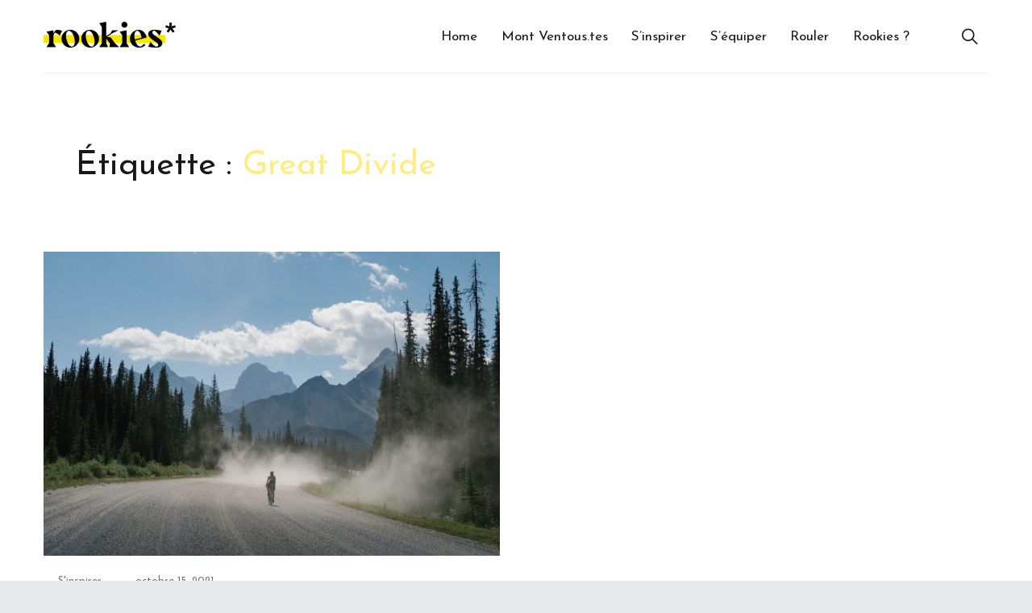

--- FILE ---
content_type: text/html; charset=UTF-8
request_url: https://lesrookies.com/tag/great-divide
body_size: 11601
content:
<!doctype html>
<html lang="fr-FR" itemscope itemtype="https://schema.org/WebSite" class="no-js">
<head>
	<meta charset="UTF-8">
	<meta name="viewport" content="width=device-width, initial-scale=1">
	<link rel="profile" href="https://gmpg.org/xfn/11">

	<script>(function(html){html.className = html.className.replace(/\bno-js\b/,'js')})(document.documentElement);</script>
<title>Great Divide &#8211; Les Rookies</title>
<meta name='robots' content='max-image-preview:large' />
<link rel='dns-prefetch' href='//stats.wp.com' />
<link rel='dns-prefetch' href='//fonts.googleapis.com' />
<link rel='dns-prefetch' href='//widgets.wp.com' />
<link rel='dns-prefetch' href='//s0.wp.com' />
<link rel='dns-prefetch' href='//0.gravatar.com' />
<link rel='dns-prefetch' href='//1.gravatar.com' />
<link rel='dns-prefetch' href='//2.gravatar.com' />
<link href='https://fonts.gstatic.com' crossorigin rel='preconnect' />
<link rel="alternate" type="application/rss+xml" title="Les Rookies &raquo; Flux" href="https://lesrookies.com/feed" />
<link rel="alternate" type="application/rss+xml" title="Les Rookies &raquo; Flux des commentaires" href="https://lesrookies.com/comments/feed" />
<link rel="alternate" type="application/rss+xml" title="Les Rookies &raquo; Flux de l’étiquette Great Divide" href="https://lesrookies.com/tag/great-divide/feed" />
<style id='wp-img-auto-sizes-contain-inline-css' type='text/css'>
img:is([sizes=auto i],[sizes^="auto," i]){contain-intrinsic-size:3000px 1500px}
/*# sourceURL=wp-img-auto-sizes-contain-inline-css */
</style>
<style id='wp-emoji-styles-inline-css' type='text/css'>

	img.wp-smiley, img.emoji {
		display: inline !important;
		border: none !important;
		box-shadow: none !important;
		height: 1em !important;
		width: 1em !important;
		margin: 0 0.07em !important;
		vertical-align: -0.1em !important;
		background: none !important;
		padding: 0 !important;
	}
/*# sourceURL=wp-emoji-styles-inline-css */
</style>
<style id='wp-block-library-inline-css' type='text/css'>
:root{--wp-block-synced-color:#7a00df;--wp-block-synced-color--rgb:122,0,223;--wp-bound-block-color:var(--wp-block-synced-color);--wp-editor-canvas-background:#ddd;--wp-admin-theme-color:#007cba;--wp-admin-theme-color--rgb:0,124,186;--wp-admin-theme-color-darker-10:#006ba1;--wp-admin-theme-color-darker-10--rgb:0,107,160.5;--wp-admin-theme-color-darker-20:#005a87;--wp-admin-theme-color-darker-20--rgb:0,90,135;--wp-admin-border-width-focus:2px}@media (min-resolution:192dpi){:root{--wp-admin-border-width-focus:1.5px}}.wp-element-button{cursor:pointer}:root .has-very-light-gray-background-color{background-color:#eee}:root .has-very-dark-gray-background-color{background-color:#313131}:root .has-very-light-gray-color{color:#eee}:root .has-very-dark-gray-color{color:#313131}:root .has-vivid-green-cyan-to-vivid-cyan-blue-gradient-background{background:linear-gradient(135deg,#00d084,#0693e3)}:root .has-purple-crush-gradient-background{background:linear-gradient(135deg,#34e2e4,#4721fb 50%,#ab1dfe)}:root .has-hazy-dawn-gradient-background{background:linear-gradient(135deg,#faaca8,#dad0ec)}:root .has-subdued-olive-gradient-background{background:linear-gradient(135deg,#fafae1,#67a671)}:root .has-atomic-cream-gradient-background{background:linear-gradient(135deg,#fdd79a,#004a59)}:root .has-nightshade-gradient-background{background:linear-gradient(135deg,#330968,#31cdcf)}:root .has-midnight-gradient-background{background:linear-gradient(135deg,#020381,#2874fc)}:root{--wp--preset--font-size--normal:16px;--wp--preset--font-size--huge:42px}.has-regular-font-size{font-size:1em}.has-larger-font-size{font-size:2.625em}.has-normal-font-size{font-size:var(--wp--preset--font-size--normal)}.has-huge-font-size{font-size:var(--wp--preset--font-size--huge)}.has-text-align-center{text-align:center}.has-text-align-left{text-align:left}.has-text-align-right{text-align:right}.has-fit-text{white-space:nowrap!important}#end-resizable-editor-section{display:none}.aligncenter{clear:both}.items-justified-left{justify-content:flex-start}.items-justified-center{justify-content:center}.items-justified-right{justify-content:flex-end}.items-justified-space-between{justify-content:space-between}.screen-reader-text{border:0;clip-path:inset(50%);height:1px;margin:-1px;overflow:hidden;padding:0;position:absolute;width:1px;word-wrap:normal!important}.screen-reader-text:focus{background-color:#ddd;clip-path:none;color:#444;display:block;font-size:1em;height:auto;left:5px;line-height:normal;padding:15px 23px 14px;text-decoration:none;top:5px;width:auto;z-index:100000}html :where(.has-border-color){border-style:solid}html :where([style*=border-top-color]){border-top-style:solid}html :where([style*=border-right-color]){border-right-style:solid}html :where([style*=border-bottom-color]){border-bottom-style:solid}html :where([style*=border-left-color]){border-left-style:solid}html :where([style*=border-width]){border-style:solid}html :where([style*=border-top-width]){border-top-style:solid}html :where([style*=border-right-width]){border-right-style:solid}html :where([style*=border-bottom-width]){border-bottom-style:solid}html :where([style*=border-left-width]){border-left-style:solid}html :where(img[class*=wp-image-]){height:auto;max-width:100%}:where(figure){margin:0 0 1em}html :where(.is-position-sticky){--wp-admin--admin-bar--position-offset:var(--wp-admin--admin-bar--height,0px)}@media screen and (max-width:600px){html :where(.is-position-sticky){--wp-admin--admin-bar--position-offset:0px}}

/*# sourceURL=wp-block-library-inline-css */
</style><style id='global-styles-inline-css' type='text/css'>
:root{--wp--preset--aspect-ratio--square: 1;--wp--preset--aspect-ratio--4-3: 4/3;--wp--preset--aspect-ratio--3-4: 3/4;--wp--preset--aspect-ratio--3-2: 3/2;--wp--preset--aspect-ratio--2-3: 2/3;--wp--preset--aspect-ratio--16-9: 16/9;--wp--preset--aspect-ratio--9-16: 9/16;--wp--preset--color--black: #000000;--wp--preset--color--cyan-bluish-gray: #abb8c3;--wp--preset--color--white: #ffffff;--wp--preset--color--pale-pink: #f78da7;--wp--preset--color--vivid-red: #cf2e2e;--wp--preset--color--luminous-vivid-orange: #ff6900;--wp--preset--color--luminous-vivid-amber: #fcb900;--wp--preset--color--light-green-cyan: #7bdcb5;--wp--preset--color--vivid-green-cyan: #00d084;--wp--preset--color--pale-cyan-blue: #8ed1fc;--wp--preset--color--vivid-cyan-blue: #0693e3;--wp--preset--color--vivid-purple: #9b51e0;--wp--preset--gradient--vivid-cyan-blue-to-vivid-purple: linear-gradient(135deg,rgb(6,147,227) 0%,rgb(155,81,224) 100%);--wp--preset--gradient--light-green-cyan-to-vivid-green-cyan: linear-gradient(135deg,rgb(122,220,180) 0%,rgb(0,208,130) 100%);--wp--preset--gradient--luminous-vivid-amber-to-luminous-vivid-orange: linear-gradient(135deg,rgb(252,185,0) 0%,rgb(255,105,0) 100%);--wp--preset--gradient--luminous-vivid-orange-to-vivid-red: linear-gradient(135deg,rgb(255,105,0) 0%,rgb(207,46,46) 100%);--wp--preset--gradient--very-light-gray-to-cyan-bluish-gray: linear-gradient(135deg,rgb(238,238,238) 0%,rgb(169,184,195) 100%);--wp--preset--gradient--cool-to-warm-spectrum: linear-gradient(135deg,rgb(74,234,220) 0%,rgb(151,120,209) 20%,rgb(207,42,186) 40%,rgb(238,44,130) 60%,rgb(251,105,98) 80%,rgb(254,248,76) 100%);--wp--preset--gradient--blush-light-purple: linear-gradient(135deg,rgb(255,206,236) 0%,rgb(152,150,240) 100%);--wp--preset--gradient--blush-bordeaux: linear-gradient(135deg,rgb(254,205,165) 0%,rgb(254,45,45) 50%,rgb(107,0,62) 100%);--wp--preset--gradient--luminous-dusk: linear-gradient(135deg,rgb(255,203,112) 0%,rgb(199,81,192) 50%,rgb(65,88,208) 100%);--wp--preset--gradient--pale-ocean: linear-gradient(135deg,rgb(255,245,203) 0%,rgb(182,227,212) 50%,rgb(51,167,181) 100%);--wp--preset--gradient--electric-grass: linear-gradient(135deg,rgb(202,248,128) 0%,rgb(113,206,126) 100%);--wp--preset--gradient--midnight: linear-gradient(135deg,rgb(2,3,129) 0%,rgb(40,116,252) 100%);--wp--preset--font-size--small: 13px;--wp--preset--font-size--medium: 20px;--wp--preset--font-size--large: 36px;--wp--preset--font-size--x-large: 42px;--wp--preset--spacing--20: 0.44rem;--wp--preset--spacing--30: 0.67rem;--wp--preset--spacing--40: 1rem;--wp--preset--spacing--50: 1.5rem;--wp--preset--spacing--60: 2.25rem;--wp--preset--spacing--70: 3.38rem;--wp--preset--spacing--80: 5.06rem;--wp--preset--shadow--natural: 6px 6px 9px rgba(0, 0, 0, 0.2);--wp--preset--shadow--deep: 12px 12px 50px rgba(0, 0, 0, 0.4);--wp--preset--shadow--sharp: 6px 6px 0px rgba(0, 0, 0, 0.2);--wp--preset--shadow--outlined: 6px 6px 0px -3px rgb(255, 255, 255), 6px 6px rgb(0, 0, 0);--wp--preset--shadow--crisp: 6px 6px 0px rgb(0, 0, 0);}:where(.is-layout-flex){gap: 0.5em;}:where(.is-layout-grid){gap: 0.5em;}body .is-layout-flex{display: flex;}.is-layout-flex{flex-wrap: wrap;align-items: center;}.is-layout-flex > :is(*, div){margin: 0;}body .is-layout-grid{display: grid;}.is-layout-grid > :is(*, div){margin: 0;}:where(.wp-block-columns.is-layout-flex){gap: 2em;}:where(.wp-block-columns.is-layout-grid){gap: 2em;}:where(.wp-block-post-template.is-layout-flex){gap: 1.25em;}:where(.wp-block-post-template.is-layout-grid){gap: 1.25em;}.has-black-color{color: var(--wp--preset--color--black) !important;}.has-cyan-bluish-gray-color{color: var(--wp--preset--color--cyan-bluish-gray) !important;}.has-white-color{color: var(--wp--preset--color--white) !important;}.has-pale-pink-color{color: var(--wp--preset--color--pale-pink) !important;}.has-vivid-red-color{color: var(--wp--preset--color--vivid-red) !important;}.has-luminous-vivid-orange-color{color: var(--wp--preset--color--luminous-vivid-orange) !important;}.has-luminous-vivid-amber-color{color: var(--wp--preset--color--luminous-vivid-amber) !important;}.has-light-green-cyan-color{color: var(--wp--preset--color--light-green-cyan) !important;}.has-vivid-green-cyan-color{color: var(--wp--preset--color--vivid-green-cyan) !important;}.has-pale-cyan-blue-color{color: var(--wp--preset--color--pale-cyan-blue) !important;}.has-vivid-cyan-blue-color{color: var(--wp--preset--color--vivid-cyan-blue) !important;}.has-vivid-purple-color{color: var(--wp--preset--color--vivid-purple) !important;}.has-black-background-color{background-color: var(--wp--preset--color--black) !important;}.has-cyan-bluish-gray-background-color{background-color: var(--wp--preset--color--cyan-bluish-gray) !important;}.has-white-background-color{background-color: var(--wp--preset--color--white) !important;}.has-pale-pink-background-color{background-color: var(--wp--preset--color--pale-pink) !important;}.has-vivid-red-background-color{background-color: var(--wp--preset--color--vivid-red) !important;}.has-luminous-vivid-orange-background-color{background-color: var(--wp--preset--color--luminous-vivid-orange) !important;}.has-luminous-vivid-amber-background-color{background-color: var(--wp--preset--color--luminous-vivid-amber) !important;}.has-light-green-cyan-background-color{background-color: var(--wp--preset--color--light-green-cyan) !important;}.has-vivid-green-cyan-background-color{background-color: var(--wp--preset--color--vivid-green-cyan) !important;}.has-pale-cyan-blue-background-color{background-color: var(--wp--preset--color--pale-cyan-blue) !important;}.has-vivid-cyan-blue-background-color{background-color: var(--wp--preset--color--vivid-cyan-blue) !important;}.has-vivid-purple-background-color{background-color: var(--wp--preset--color--vivid-purple) !important;}.has-black-border-color{border-color: var(--wp--preset--color--black) !important;}.has-cyan-bluish-gray-border-color{border-color: var(--wp--preset--color--cyan-bluish-gray) !important;}.has-white-border-color{border-color: var(--wp--preset--color--white) !important;}.has-pale-pink-border-color{border-color: var(--wp--preset--color--pale-pink) !important;}.has-vivid-red-border-color{border-color: var(--wp--preset--color--vivid-red) !important;}.has-luminous-vivid-orange-border-color{border-color: var(--wp--preset--color--luminous-vivid-orange) !important;}.has-luminous-vivid-amber-border-color{border-color: var(--wp--preset--color--luminous-vivid-amber) !important;}.has-light-green-cyan-border-color{border-color: var(--wp--preset--color--light-green-cyan) !important;}.has-vivid-green-cyan-border-color{border-color: var(--wp--preset--color--vivid-green-cyan) !important;}.has-pale-cyan-blue-border-color{border-color: var(--wp--preset--color--pale-cyan-blue) !important;}.has-vivid-cyan-blue-border-color{border-color: var(--wp--preset--color--vivid-cyan-blue) !important;}.has-vivid-purple-border-color{border-color: var(--wp--preset--color--vivid-purple) !important;}.has-vivid-cyan-blue-to-vivid-purple-gradient-background{background: var(--wp--preset--gradient--vivid-cyan-blue-to-vivid-purple) !important;}.has-light-green-cyan-to-vivid-green-cyan-gradient-background{background: var(--wp--preset--gradient--light-green-cyan-to-vivid-green-cyan) !important;}.has-luminous-vivid-amber-to-luminous-vivid-orange-gradient-background{background: var(--wp--preset--gradient--luminous-vivid-amber-to-luminous-vivid-orange) !important;}.has-luminous-vivid-orange-to-vivid-red-gradient-background{background: var(--wp--preset--gradient--luminous-vivid-orange-to-vivid-red) !important;}.has-very-light-gray-to-cyan-bluish-gray-gradient-background{background: var(--wp--preset--gradient--very-light-gray-to-cyan-bluish-gray) !important;}.has-cool-to-warm-spectrum-gradient-background{background: var(--wp--preset--gradient--cool-to-warm-spectrum) !important;}.has-blush-light-purple-gradient-background{background: var(--wp--preset--gradient--blush-light-purple) !important;}.has-blush-bordeaux-gradient-background{background: var(--wp--preset--gradient--blush-bordeaux) !important;}.has-luminous-dusk-gradient-background{background: var(--wp--preset--gradient--luminous-dusk) !important;}.has-pale-ocean-gradient-background{background: var(--wp--preset--gradient--pale-ocean) !important;}.has-electric-grass-gradient-background{background: var(--wp--preset--gradient--electric-grass) !important;}.has-midnight-gradient-background{background: var(--wp--preset--gradient--midnight) !important;}.has-small-font-size{font-size: var(--wp--preset--font-size--small) !important;}.has-medium-font-size{font-size: var(--wp--preset--font-size--medium) !important;}.has-large-font-size{font-size: var(--wp--preset--font-size--large) !important;}.has-x-large-font-size{font-size: var(--wp--preset--font-size--x-large) !important;}
/*# sourceURL=global-styles-inline-css */
</style>

<style id='classic-theme-styles-inline-css' type='text/css'>
/*! This file is auto-generated */
.wp-block-button__link{color:#fff;background-color:#32373c;border-radius:9999px;box-shadow:none;text-decoration:none;padding:calc(.667em + 2px) calc(1.333em + 2px);font-size:1.125em}.wp-block-file__button{background:#32373c;color:#fff;text-decoration:none}
/*# sourceURL=/wp-includes/css/classic-themes.min.css */
</style>
<link rel='stylesheet' id='mpp_gutenberg-css' href='https://lesrookies.com/wp-content/plugins/metronet-profile-picture/dist/blocks.style.build.css?ver=2.6.3' type='text/css' media='all' />
<link rel='stylesheet' id='pgc-simply-gallery-plugin-lightbox-style-css' href='https://lesrookies.com/wp-content/plugins/simply-gallery-block/plugins/pgc_sgb_lightbox.min.style.css?ver=3.3.2' type='text/css' media='all' />
<link rel='stylesheet' id='contact-form-7-css' href='https://lesrookies.com/wp-content/plugins/contact-form-7/includes/css/styles.css?ver=6.1.4' type='text/css' media='all' />
<link rel='stylesheet' id='dimage-style-css' href='https://lesrookies.com/wp-content/plugins/dimage-360/css/dimage-style.css?ver=6.9' type='text/css' media='all' />
<link rel='stylesheet' id='melina-fonts-css' href='https://fonts.googleapis.com/css?family=Lora%3A400%2C400i%2C700%2C700i%7CJosefin+Sans%3A300%2C400%2C600%7CCrimson+Text%3A400%2C400i&#038;subset=latin' type='text/css' media='all' />
<link rel='stylesheet' id='ionicons-css' href='https://lesrookies.com/wp-content/themes/melina/assets/vendor/ionicons/css/ionicons.min.css?ver=4.2.6' type='text/css' media='all' />
<link rel='stylesheet' id='font-awesome-css' href='https://lesrookies.com/wp-content/themes/melina/assets/vendor/font-awesome/css/brands.min.css?ver=5.3.1' type='text/css' media='all' />
<link rel='stylesheet' id='melina-style-css' href='https://lesrookies.com/wp-content/themes/melina/style.css?ver=6.9' type='text/css' media='all' />
<style id='melina-style-inline-css' type='text/css'>

		/* Custom Accent Color */
		:root {
			--accent__Color: #f9e600;
		}
	

		/* Custom Accent Hover Color */
		:root {
			--accent--hover__Color: #ffed7f;
		}
	

		/* Custom Danger Color */
		:root {
			--danger__Color: #ff0000;
		}
	

		/* Custom Header Menu Links Hover Color */
		:root {
			--header-menu-link--hover__Color: #f9e600;
		}
	

		/* Custom Footer Background Color */
		:root {
			--footer__BackgroundColor: #f9e600;
		}
	

		/* Custom Footer Title Color */
		:root {
			--footer-title__Color: #0a0a0a;
		}
	

		/* Custom Footer Primary Text Color */
		:root {
			--footer-text--primary__Color: #0a0808;
		}
	

		/* Custom Footer Secondary Text Color */
		:root {
			--footer-text--secondary__Color: #0a0808;
		}
	

		/* Custom Footer Link Color */
		:root {
			--footer-link__Color: #0a0909;
		}
	

		/* Custom Footer Link Hover Color */
		:root{
			--footer-link--hover__Color: #cecb00;
		}
	
/*# sourceURL=melina-style-inline-css */
</style>
<link rel='stylesheet' id='melina-contact-form-style-css' href='https://lesrookies.com/wp-content/themes/melina/assets/css/contact-form.css?ver=6.9' type='text/css' media='all' />
<link rel='stylesheet' id='melina-mailchimp-style-css' href='https://lesrookies.com/wp-content/themes/melina/assets/css/mailchimp.css?ver=6.9' type='text/css' media='all' />
<link rel='stylesheet' id='jetpack_likes-css' href='https://lesrookies.com/wp-content/plugins/jetpack/modules/likes/style.css?ver=15.4' type='text/css' media='all' />
<link rel='stylesheet' id='jquery-lazyloadxt-spinner-css-css' href='//lesrookies.com/wp-content/plugins/a3-lazy-load/assets/css/jquery.lazyloadxt.spinner.css?ver=6.9' type='text/css' media='all' />
<link rel='stylesheet' id='a3a3_lazy_load-css' href='//lesrookies.com/wp-content/uploads/sass/a3_lazy_load.min.css?ver=1634545897' type='text/css' media='all' />
<script type="text/javascript" src="https://lesrookies.com/wp-includes/js/jquery/jquery.min.js?ver=3.7.1" id="jquery-core-js"></script>
<script type="text/javascript" src="https://lesrookies.com/wp-includes/js/jquery/jquery-migrate.min.js?ver=3.4.1" id="jquery-migrate-js"></script>
<script type="text/javascript" src="https://lesrookies.com/wp-content/plugins/dimage-360/js/photo-sphere-viewer.min.js?ver=1" id="photo-sphere-js1-js"></script>
<script type="text/javascript" src="https://lesrookies.com/wp-content/plugins/dimage-360/js/three.min.js?ver=1" id="three-min-js"></script>

<!-- OG: 3.3.8 -->
<meta property="og:image" content="https://lesrookies.com/wp-content/uploads/2026/01/cropped-140932b9-5c6c-448c-a5f2-4eaf07f48f54_1080x1080.png"><meta property="og:type" content="website"><meta property="og:locale" content="fr_FR"><meta property="og:site_name" content="Les Rookies"><meta property="og:url" content="https://lesrookies.com/tag/great-divide"><meta property="og:title" content="Great Divide &#8211; Les Rookies">

<meta property="twitter:partner" content="ogwp"><meta property="twitter:title" content="Great Divide &#8211; Les Rookies"><meta property="twitter:url" content="https://lesrookies.com/tag/great-divide">
<meta itemprop="image" content="https://lesrookies.com/wp-content/uploads/2026/01/cropped-140932b9-5c6c-448c-a5f2-4eaf07f48f54_1080x1080.png"><meta itemprop="name" content="Great Divide &#8211; Les Rookies">
<!-- /OG -->

<link rel="https://api.w.org/" href="https://lesrookies.com/wp-json/" /><link rel="alternate" title="JSON" type="application/json" href="https://lesrookies.com/wp-json/wp/v2/tags/789" /><link rel="EditURI" type="application/rsd+xml" title="RSD" href="https://lesrookies.com/xmlrpc.php?rsd" />
<meta name="generator" content="WordPress 6.9" />
<noscript><style>.simply-gallery-amp{ display: block !important; }</style></noscript><noscript><style>.sgb-preloader{ display: none !important; }</style></noscript>	<style>img#wpstats{display:none}</style>
		<style type="text/css">.recentcomments a{display:inline !important;padding:0 !important;margin:0 !important;}</style><meta name="description" content="Articles traitant de Great Divide écrits par Matthieu Tober" />
		<style id="melina-custom-header-styles" type="text/css">
			.site__title,
			.featured__site-description {
				position: absolute !important;
				clip: rect(1px, 1px, 1px, 1px);
			}

			.featured__header-image {
				grid-column: 1 / 3 !important;
			}
		</style>
		<style type="text/css" id="custom-background-css">
body.custom-background { background-image: url("https://lesrookies.com/wp-content/uploads/2022/04/cropped-Plan-de-travail-2.png"); background-position: left top; background-size: auto; background-repeat: repeat; background-attachment: scroll; }
</style>
	
<!-- Jetpack Open Graph Tags -->
<meta property="og:type" content="website" />
<meta property="og:title" content="Great Divide &#8211; Les Rookies" />
<meta property="og:url" content="https://lesrookies.com/tag/great-divide" />
<meta property="og:site_name" content="Les Rookies" />
<meta property="og:image" content="https://lesrookies.com/wp-content/uploads/2026/01/cropped-140932b9-5c6c-448c-a5f2-4eaf07f48f54_1080x1080.png" />
<meta property="og:image:width" content="512" />
<meta property="og:image:height" content="512" />
<meta property="og:image:alt" content="" />
<meta property="og:locale" content="fr_FR" />

<!-- End Jetpack Open Graph Tags -->
<link rel="icon" href="https://lesrookies.com/wp-content/uploads/2026/01/cropped-140932b9-5c6c-448c-a5f2-4eaf07f48f54_1080x1080-32x32.png" sizes="32x32" />
<link rel="icon" href="https://lesrookies.com/wp-content/uploads/2026/01/cropped-140932b9-5c6c-448c-a5f2-4eaf07f48f54_1080x1080-192x192.png" sizes="192x192" />
<link rel="apple-touch-icon" href="https://lesrookies.com/wp-content/uploads/2026/01/cropped-140932b9-5c6c-448c-a5f2-4eaf07f48f54_1080x1080-180x180.png" />
<meta name="msapplication-TileImage" content="https://lesrookies.com/wp-content/uploads/2026/01/cropped-140932b9-5c6c-448c-a5f2-4eaf07f48f54_1080x1080-270x270.png" />
		<style type="text/css" id="wp-custom-css">
			.wp-block-jetpack-slideshow .wp-block-jetpack-slideshow_pagination.swiper-pagination-bullets {
display: none;
}		</style>
		</head>

<body data-rsssl=1 class="archive tag tag-great-divide tag-789 custom-background wp-custom-logo wp-theme-melina layout--wide hfeed content-layout--grid-v2 sidebar--no color-scheme--default">

		<a class="skip-link screen-reader-text" href="#content">Skip to content</a>
		
<div id="page" class="site">
	<header id="masthead" class="header header--default">
		<div class="container">

			
<div class="site__branding">
	<a href="https://lesrookies.com/" class="custom-logo-link" rel="home"><img width="164" height="32" src="https://lesrookies.com/wp-content/uploads/2022/04/cropped-cropped-cropped-logo-1.png" class="custom-logo" alt="Les Rookies" decoding="async" /></a>		<p class="site__title"><a href="https://lesrookies.com/" rel="home">Les Rookies</a></p>
	</div><!-- .site__branding -->

<button id="menu-toggle" class="button--menu-toggle">
	<span class="screen-reader-text">Menu</span>
	<span class="icon-bar"></span>
	<span class="icon-bar"></span>
	<span class="icon-bar"></span>
</button>

<nav id="header-menu" class="header__menu" aria-label="Header Menu">
	<div class="menu-header-menu-container"><ul id="menu-primary" class="header__menu--primary"><li id="menu-item-18" class="menu-item menu-item-type-custom menu-item-object-custom menu-item-home menu-item-18"><a href="https://lesrookies.com/">Home</a></li>
<li id="menu-item-7413" class="menu-item menu-item-type-custom menu-item-object-custom menu-item-7413"><a href="https://www.montventoustes.com">Mont Ventous.tes</a></li>
<li id="menu-item-293" class="menu-item menu-item-type-taxonomy menu-item-object-category menu-item-293"><a href="https://lesrookies.com/category/sinspirer">S&rsquo;inspirer</a></li>
<li id="menu-item-292" class="menu-item menu-item-type-taxonomy menu-item-object-category menu-item-292"><a href="https://lesrookies.com/category/sequiper">S&rsquo;équiper</a></li>
<li id="menu-item-294" class="menu-item menu-item-type-taxonomy menu-item-object-category menu-item-294"><a href="https://lesrookies.com/category/rouler">Rouler</a></li>
<li id="menu-item-20" class="menu-item menu-item-type-post_type menu-item-object-page menu-item-20"><a href="https://lesrookies.com/a-propos-de">Rookies ?</a></li>
</ul></div>
	<ul id="menu-secondary" class="header__menu--secondary">
				<li id="menu-item-search" class="menu-item menu-item--search">
			<a href="#"><span>Search</span></a>
		</li>
			</ul>
</nav><!-- .header__menu -->

		</div><!-- .container -->
	</header><!-- #masthead -->

	<div id="content" class="content">

		
<div id="content-area" class="content-area">
	<div class="container">
		<main id="primary" class="main-content">

			
				<header class="page__header">
					<h1 class="page__title">Étiquette : <span>Great Divide</span></h1>				</header><!-- .page__header -->

				

<div class="loop-container loop-container--grid loop-container--grid-v2">

	
		<article class="post-card post-card--has-thumbnail ">
			
		<a class="post-card__thumbnail" href="https://lesrookies.com/lael-wilcox-rapha-pour-faire-tomber-les-records" style="padding-top: 66.666666666667%" aria-hidden="true">
			<img width="1920" height="1280" src="//lesrookies.com/wp-content/plugins/a3-lazy-load/assets/images/lazy_placeholder.gif" data-lazy-type="image" data-src="https://lesrookies.com/wp-content/uploads/2021/10/Lael-Wilcox-Rapha-Gone-Racing-Tour-Divide-3-1920x1280.jpg" class="lazy lazy-hidden attachment-post-thumbnail size-post-thumbnail wp-post-image" alt="Lael Wilcox &#038; Rapha pour faire tomber les records." sizes="(max-width: 479px) 90vw, (max-width: 599px) 432px, (max-width: 767px) 536px, (max-width: 959px) 328px, (max-width: 1023px) 368px, 566px" decoding="async" fetchpriority="high" srcset="" data-srcset="https://lesrookies.com/wp-content/uploads/2021/10/Lael-Wilcox-Rapha-Gone-Racing-Tour-Divide-3-1920x1280.jpg 1920w, https://lesrookies.com/wp-content/uploads/2021/10/Lael-Wilcox-Rapha-Gone-Racing-Tour-Divide-3-300x200.jpg 300w, https://lesrookies.com/wp-content/uploads/2021/10/Lael-Wilcox-Rapha-Gone-Racing-Tour-Divide-3-1024x683.jpg 1024w, https://lesrookies.com/wp-content/uploads/2021/10/Lael-Wilcox-Rapha-Gone-Racing-Tour-Divide-3-768x512.jpg 768w, https://lesrookies.com/wp-content/uploads/2021/10/Lael-Wilcox-Rapha-Gone-Racing-Tour-Divide-3-1536x1024.jpg 1536w, https://lesrookies.com/wp-content/uploads/2021/10/Lael-Wilcox-Rapha-Gone-Racing-Tour-Divide-3-2048x1366.jpg 2048w" /><noscript><img width="1920" height="1280" src="https://lesrookies.com/wp-content/uploads/2021/10/Lael-Wilcox-Rapha-Gone-Racing-Tour-Divide-3-1920x1280.jpg" class="attachment-post-thumbnail size-post-thumbnail wp-post-image" alt="Lael Wilcox &#038; Rapha pour faire tomber les records." sizes="(max-width: 479px) 90vw, (max-width: 599px) 432px, (max-width: 767px) 536px, (max-width: 959px) 328px, (max-width: 1023px) 368px, 566px" decoding="async" fetchpriority="high" srcset="https://lesrookies.com/wp-content/uploads/2021/10/Lael-Wilcox-Rapha-Gone-Racing-Tour-Divide-3-1920x1280.jpg 1920w, https://lesrookies.com/wp-content/uploads/2021/10/Lael-Wilcox-Rapha-Gone-Racing-Tour-Divide-3-300x200.jpg 300w, https://lesrookies.com/wp-content/uploads/2021/10/Lael-Wilcox-Rapha-Gone-Racing-Tour-Divide-3-1024x683.jpg 1024w, https://lesrookies.com/wp-content/uploads/2021/10/Lael-Wilcox-Rapha-Gone-Racing-Tour-Divide-3-768x512.jpg 768w, https://lesrookies.com/wp-content/uploads/2021/10/Lael-Wilcox-Rapha-Gone-Racing-Tour-Divide-3-1536x1024.jpg 1536w, https://lesrookies.com/wp-content/uploads/2021/10/Lael-Wilcox-Rapha-Gone-Racing-Tour-Divide-3-2048x1366.jpg 2048w" /></noscript>		</a><!-- .post__thumbnail -->

	
			<div class="post-card__body">
				<div class="post-card__meta"><span class="cat-links"><span class="screen-reader-text">Category </span><a href="https://lesrookies.com/category/sinspirer">S&#039;inspirer</a></span><span class="posted-on"><span class="screen-reader-text">Posted on </span><a href="https://lesrookies.com/lael-wilcox-rapha-pour-faire-tomber-les-records" rel="bookmark"><time class="entry__date published" datetime="2021-10-15T09:11:35+02:00">octobre 15, 2021</time><time class="updated" datetime="2021-10-15T09:11:41+02:00">octobre 15, 2021</time></a></span></div><!--post-card__meta--><h2 class="post-card__title"><a href="https://lesrookies.com/lael-wilcox-rapha-pour-faire-tomber-les-records" rel="bookmark">Lael Wilcox &#038; Rapha pour faire tomber les records.</a></h2>			</div>
		</article><!-- .post-card -->

	
</div><!-- .loop-container -->


		</main><!-- #primary -->

			</div><!-- .container -->
</div><!-- #content-area -->


		
	</div><!-- #content -->

	<footer id="colophon" class="footer">
		<div class="container">

			
<aside id="footer-widgets" class="footer__widgets">
			<div class="widget-area">
			<section id="text-2" class="widget widget_text"><h2 class="widget-title">Rookies ?</h2>			<div class="textwidget"><p><em>« Rookies » </em>n’a pour but que de recenser et partager l’actualité et les belles histoires autour du <strong>Gravel</strong> et du <strong>Bikepacking</strong>.</p>
</div>
		</section>		</div><!-- .widget-area -->
			<div class="widget-area">
			
		<section id="recent-posts-4" class="widget widget_recent_entries">
		<h2 class="widget-title">Récents</h2>
		<ul>
											<li>
					<a href="https://lesrookies.com/%f0%9f%8e%a5-les-echecs-nexistent-pas">🎥 Les Échecs n’existent pas.</a>
									</li>
											<li>
					<a href="https://lesrookies.com/%f0%9f%8e%a5-ode-to-first-times">🎥 Ode to First Times</a>
									</li>
											<li>
					<a href="https://lesrookies.com/%f0%9f%8e%a5-when-adventure-became-everything">🎥 When Adventure became Everything</a>
									</li>
											<li>
					<a href="https://lesrookies.com/%f0%9f%92%9b-lart-de-sarreter-pour-mieux-reprendre">💛 L&rsquo;Art de s&rsquo;arrêter pour mieux reprendre</a>
									</li>
											<li>
					<a href="https://lesrookies.com/livre-cadeau-cycliste">🎄 Les livres à offrir à tes potes cyclistes</a>
									</li>
					</ul>

		</section>		</div><!-- .widget-area -->
			<div class="widget-area">
			<section id="nav_menu-3" class="widget widget_nav_menu"><h2 class="widget-title">Rookies</h2><div class="menu-header-menu-container"><ul id="menu-header-menu" class="menu"><li class="menu-item menu-item-type-custom menu-item-object-custom menu-item-home menu-item-18"><a href="https://lesrookies.com/">Home</a></li>
<li class="menu-item menu-item-type-custom menu-item-object-custom menu-item-7413"><a href="https://www.montventoustes.com">Mont Ventous.tes</a></li>
<li class="menu-item menu-item-type-taxonomy menu-item-object-category menu-item-293"><a href="https://lesrookies.com/category/sinspirer">S&rsquo;inspirer</a></li>
<li class="menu-item menu-item-type-taxonomy menu-item-object-category menu-item-292"><a href="https://lesrookies.com/category/sequiper">S&rsquo;équiper</a></li>
<li class="menu-item menu-item-type-taxonomy menu-item-object-category menu-item-294"><a href="https://lesrookies.com/category/rouler">Rouler</a></li>
<li class="menu-item menu-item-type-post_type menu-item-object-page menu-item-20"><a href="https://lesrookies.com/a-propos-de">Rookies ?</a></li>
</ul></div></section>		</div><!-- .widget-area -->
			<div class="widget-area">
			<section id="text-3" class="widget widget_text"><h2 class="widget-title">Retrouvez-nous</h2>			<div class="textwidget"><p><strong>Instagram</strong><br />
<a href="http://www.instagram.com/lesrookies" target="_blank" rel="noopener">@lesrookies</a></p>
<p><strong>Twitter</strong><br />
<a href="https://twitter.com/les_rookies" target="_blank" rel="noopener">@les_rookies</a></p>
<p><strong>Mail</strong><br />
<a href="mailto:lerookies@gmail.com">lerookies@gmail.com</a></p>
<p>&nbsp;</p>
</div>
		</section>		</div><!-- .widget-area -->
	</aside><!-- .footer__widgets -->

<div class="copyright">
			<span class="copyright__text">
			©2021. Rookies . All rights reserved		</span>
	</div><!-- .copyright -->

<nav id="social-navigation" class="social-navigation" aria-label="Social Links Menu">
	<div class="menu-social-menu-container"><ul id="menu-social-menu" class="menu--social"><li id="menu-item-267" class="menu-item menu-item-type-custom menu-item-object-custom menu-item-267"><a target="_blank" href="https://www.instagram.com/lesrookies"><span class="screen-reader-text">Instagram</span></a></li>
<li id="menu-item-22" class="menu-item menu-item-type-custom menu-item-object-custom menu-item-22"><a target="_blank" href="https://twitter.com/les_rookies"><span class="screen-reader-text">Twitter</span></a></li>
</ul></div></nav><!-- .social-navigation -->

		</div><!-- .container -->
	</footer><!-- #colophon -->
</div><!-- #page -->


<!-- Scroll to top button -->
<button type="button" id="scroll-to-top" class="button--scroll-to-top" aria-label="Scroll to top">
	<span class="screen-reader-text">Scroll to top</span>
</button>

<!-- Search -->
<div id="search-overlay" class="search-overlay">
	<button type="button" class="button--close" aria-label="Close">
		<span class="screen-reader-text">Close</span>
	</button>

	
<form role="search" method="get" class="search-form" action="https://lesrookies.com/">
	<label for="search-form-697bf8b66ea02" class="search-form__label">
		<span class="screen-reader-text">Search for:</span>
	</label>
	<input type="search" id="search-form-697bf8b66ea02" class="search-form__input" placeholder="Search &hellip;" value="" name="s" />
	<button type="submit" class="search-form__button"><span class="screen-reader-text">Search</span></button>
	<input type="hidden" name="post_type" value="post" />
</form>
</div>
<script type="speculationrules">
{"prefetch":[{"source":"document","where":{"and":[{"href_matches":"/*"},{"not":{"href_matches":["/wp-*.php","/wp-admin/*","/wp-content/uploads/*","/wp-content/*","/wp-content/plugins/*","/wp-content/themes/melina/*","/*\\?(.+)"]}},{"not":{"selector_matches":"a[rel~=\"nofollow\"]"}},{"not":{"selector_matches":".no-prefetch, .no-prefetch a"}}]},"eagerness":"conservative"}]}
</script>
<script type="text/javascript" src="https://lesrookies.com/wp-content/plugins/metronet-profile-picture/js/mpp-frontend.js?ver=2.6.3" id="mpp_gutenberg_tabs-js"></script>
<script type="text/javascript" id="pgc-simply-gallery-plugin-lightbox-script-js-extra">
/* <![CDATA[ */
var PGC_SGB_LIGHTBOX = {"lightboxPreset":null,"postType":"post","lightboxSettigs":""};
//# sourceURL=pgc-simply-gallery-plugin-lightbox-script-js-extra
/* ]]> */
</script>
<script type="text/javascript" src="https://lesrookies.com/wp-content/plugins/simply-gallery-block/plugins/pgc_sgb_lightbox.min.js?ver=3.3.2" id="pgc-simply-gallery-plugin-lightbox-script-js"></script>
<script type="text/javascript" src="https://lesrookies.com/wp-includes/js/dist/hooks.min.js?ver=dd5603f07f9220ed27f1" id="wp-hooks-js"></script>
<script type="text/javascript" src="https://lesrookies.com/wp-includes/js/dist/i18n.min.js?ver=c26c3dc7bed366793375" id="wp-i18n-js"></script>
<script type="text/javascript" id="wp-i18n-js-after">
/* <![CDATA[ */
wp.i18n.setLocaleData( { 'text direction\u0004ltr': [ 'ltr' ] } );
//# sourceURL=wp-i18n-js-after
/* ]]> */
</script>
<script type="text/javascript" src="https://lesrookies.com/wp-content/plugins/contact-form-7/includes/swv/js/index.js?ver=6.1.4" id="swv-js"></script>
<script type="text/javascript" id="contact-form-7-js-translations">
/* <![CDATA[ */
( function( domain, translations ) {
	var localeData = translations.locale_data[ domain ] || translations.locale_data.messages;
	localeData[""].domain = domain;
	wp.i18n.setLocaleData( localeData, domain );
} )( "contact-form-7", {"translation-revision-date":"2025-02-06 12:02:14+0000","generator":"GlotPress\/4.0.1","domain":"messages","locale_data":{"messages":{"":{"domain":"messages","plural-forms":"nplurals=2; plural=n > 1;","lang":"fr"},"This contact form is placed in the wrong place.":["Ce formulaire de contact est plac\u00e9 dans un mauvais endroit."],"Error:":["Erreur\u00a0:"]}},"comment":{"reference":"includes\/js\/index.js"}} );
//# sourceURL=contact-form-7-js-translations
/* ]]> */
</script>
<script type="text/javascript" id="contact-form-7-js-before">
/* <![CDATA[ */
var wpcf7 = {
    "api": {
        "root": "https:\/\/lesrookies.com\/wp-json\/",
        "namespace": "contact-form-7\/v1"
    }
};
//# sourceURL=contact-form-7-js-before
/* ]]> */
</script>
<script type="text/javascript" src="https://lesrookies.com/wp-content/plugins/contact-form-7/includes/js/index.js?ver=6.1.4" id="contact-form-7-js"></script>
<script type="text/javascript" src="https://lesrookies.com/wp-content/themes/melina/assets/js/skip-link-focus-fix.js?ver=20151215" id="melina-skip-link-focus-fix-js"></script>
<script type="text/javascript" src="https://lesrookies.com/wp-includes/js/imagesloaded.min.js?ver=5.0.0" id="imagesloaded-js"></script>
<script type="text/javascript" src="https://lesrookies.com/wp-content/themes/melina/assets/js/init-grid-v2.js?ver=20181021" id="init-grid-v2-js"></script>
<script type="text/javascript" id="melina-script-js-extra">
/* <![CDATA[ */
var screenReaderText = {"expand":"expand child menu","collapse":"collapse child menu"};
var showCommentsText = {"show":"Show Comments","close":"Close Comments"};
//# sourceURL=melina-script-js-extra
/* ]]> */
</script>
<script type="text/javascript" src="https://lesrookies.com/wp-content/themes/melina/assets/js/functions.js?ver=20181229" id="melina-script-js"></script>
<script type="text/javascript" src="https://lesrookies.com/wp-content/themes/melina/assets/js/jquery.scrollTo.js?ver=2.1.2" id="jquery-scrollto-js"></script>
<script type="text/javascript" id="jquery-lazyloadxt-js-extra">
/* <![CDATA[ */
var a3_lazyload_params = {"apply_images":"1","apply_videos":"1"};
//# sourceURL=jquery-lazyloadxt-js-extra
/* ]]> */
</script>
<script type="text/javascript" src="//lesrookies.com/wp-content/plugins/a3-lazy-load/assets/js/jquery.lazyloadxt.extra.min.js?ver=2.7.6" id="jquery-lazyloadxt-js"></script>
<script type="text/javascript" src="//lesrookies.com/wp-content/plugins/a3-lazy-load/assets/js/jquery.lazyloadxt.srcset.min.js?ver=2.7.6" id="jquery-lazyloadxt-srcset-js"></script>
<script type="text/javascript" id="jquery-lazyloadxt-extend-js-extra">
/* <![CDATA[ */
var a3_lazyload_extend_params = {"edgeY":"0","horizontal_container_classnames":""};
//# sourceURL=jquery-lazyloadxt-extend-js-extra
/* ]]> */
</script>
<script type="text/javascript" src="//lesrookies.com/wp-content/plugins/a3-lazy-load/assets/js/jquery.lazyloadxt.extend.js?ver=2.7.6" id="jquery-lazyloadxt-extend-js"></script>
<script type="text/javascript" id="jetpack-stats-js-before">
/* <![CDATA[ */
_stq = window._stq || [];
_stq.push([ "view", {"v":"ext","blog":"178903200","post":"0","tz":"1","srv":"lesrookies.com","arch_tag":"great-divide","arch_results":"1","j":"1:15.4"} ]);
_stq.push([ "clickTrackerInit", "178903200", "0" ]);
//# sourceURL=jetpack-stats-js-before
/* ]]> */
</script>
<script type="text/javascript" src="https://stats.wp.com/e-202605.js" id="jetpack-stats-js" defer="defer" data-wp-strategy="defer"></script>
<script id="wp-emoji-settings" type="application/json">
{"baseUrl":"https://s.w.org/images/core/emoji/17.0.2/72x72/","ext":".png","svgUrl":"https://s.w.org/images/core/emoji/17.0.2/svg/","svgExt":".svg","source":{"concatemoji":"https://lesrookies.com/wp-includes/js/wp-emoji-release.min.js?ver=6.9"}}
</script>
<script type="module">
/* <![CDATA[ */
/*! This file is auto-generated */
const a=JSON.parse(document.getElementById("wp-emoji-settings").textContent),o=(window._wpemojiSettings=a,"wpEmojiSettingsSupports"),s=["flag","emoji"];function i(e){try{var t={supportTests:e,timestamp:(new Date).valueOf()};sessionStorage.setItem(o,JSON.stringify(t))}catch(e){}}function c(e,t,n){e.clearRect(0,0,e.canvas.width,e.canvas.height),e.fillText(t,0,0);t=new Uint32Array(e.getImageData(0,0,e.canvas.width,e.canvas.height).data);e.clearRect(0,0,e.canvas.width,e.canvas.height),e.fillText(n,0,0);const a=new Uint32Array(e.getImageData(0,0,e.canvas.width,e.canvas.height).data);return t.every((e,t)=>e===a[t])}function p(e,t){e.clearRect(0,0,e.canvas.width,e.canvas.height),e.fillText(t,0,0);var n=e.getImageData(16,16,1,1);for(let e=0;e<n.data.length;e++)if(0!==n.data[e])return!1;return!0}function u(e,t,n,a){switch(t){case"flag":return n(e,"\ud83c\udff3\ufe0f\u200d\u26a7\ufe0f","\ud83c\udff3\ufe0f\u200b\u26a7\ufe0f")?!1:!n(e,"\ud83c\udde8\ud83c\uddf6","\ud83c\udde8\u200b\ud83c\uddf6")&&!n(e,"\ud83c\udff4\udb40\udc67\udb40\udc62\udb40\udc65\udb40\udc6e\udb40\udc67\udb40\udc7f","\ud83c\udff4\u200b\udb40\udc67\u200b\udb40\udc62\u200b\udb40\udc65\u200b\udb40\udc6e\u200b\udb40\udc67\u200b\udb40\udc7f");case"emoji":return!a(e,"\ud83e\u1fac8")}return!1}function f(e,t,n,a){let r;const o=(r="undefined"!=typeof WorkerGlobalScope&&self instanceof WorkerGlobalScope?new OffscreenCanvas(300,150):document.createElement("canvas")).getContext("2d",{willReadFrequently:!0}),s=(o.textBaseline="top",o.font="600 32px Arial",{});return e.forEach(e=>{s[e]=t(o,e,n,a)}),s}function r(e){var t=document.createElement("script");t.src=e,t.defer=!0,document.head.appendChild(t)}a.supports={everything:!0,everythingExceptFlag:!0},new Promise(t=>{let n=function(){try{var e=JSON.parse(sessionStorage.getItem(o));if("object"==typeof e&&"number"==typeof e.timestamp&&(new Date).valueOf()<e.timestamp+604800&&"object"==typeof e.supportTests)return e.supportTests}catch(e){}return null}();if(!n){if("undefined"!=typeof Worker&&"undefined"!=typeof OffscreenCanvas&&"undefined"!=typeof URL&&URL.createObjectURL&&"undefined"!=typeof Blob)try{var e="postMessage("+f.toString()+"("+[JSON.stringify(s),u.toString(),c.toString(),p.toString()].join(",")+"));",a=new Blob([e],{type:"text/javascript"});const r=new Worker(URL.createObjectURL(a),{name:"wpTestEmojiSupports"});return void(r.onmessage=e=>{i(n=e.data),r.terminate(),t(n)})}catch(e){}i(n=f(s,u,c,p))}t(n)}).then(e=>{for(const n in e)a.supports[n]=e[n],a.supports.everything=a.supports.everything&&a.supports[n],"flag"!==n&&(a.supports.everythingExceptFlag=a.supports.everythingExceptFlag&&a.supports[n]);var t;a.supports.everythingExceptFlag=a.supports.everythingExceptFlag&&!a.supports.flag,a.supports.everything||((t=a.source||{}).concatemoji?r(t.concatemoji):t.wpemoji&&t.twemoji&&(r(t.twemoji),r(t.wpemoji)))});
//# sourceURL=https://lesrookies.com/wp-includes/js/wp-emoji-loader.min.js
/* ]]> */
</script>

</body>
</html>


--- FILE ---
content_type: text/javascript
request_url: https://lesrookies.com/wp-content/themes/melina/assets/js/init-grid-v2.js?ver=20181021
body_size: 322
content:
/**
 * Init Two-column grid layout (full-width).
 */

( function( $ ) {
	"use strict";

	function initGrid2() {
		$( '.loop-container' ).each( function() {
			var items = $( this ).find( '.post-card' );

			$( this ).imagesLoaded( function() {
				var left_column_height = 0;
				var right_column_height = 0;

				for ( var i = 0; i < items.length; i++ ) {
					items.eq( i ).removeClass('post-card--right post-card--left');

					if ( left_column_height > right_column_height ) {
						right_column_height += items.eq( i ).addClass( 'post-card--right' ).outerHeight( true );
					} else {
						left_column_height += items.eq( i ).addClass( 'post-card--left' ).outerHeight( true );
					}

					$( '.post-card' ).each( function( i ) {
						setTimeout( function() {
							$( '.post-card' ).eq( i ).addClass( 'post-card--is-visible' );
						}, 200 * i );
					} );
				}
			} );
		} );
	}

	$( window ).on( 'load', function() {
		initGrid2();
	} );

	$( window ).on( 'resize', function() {
		initGrid2();
	} );
} )( jQuery );
